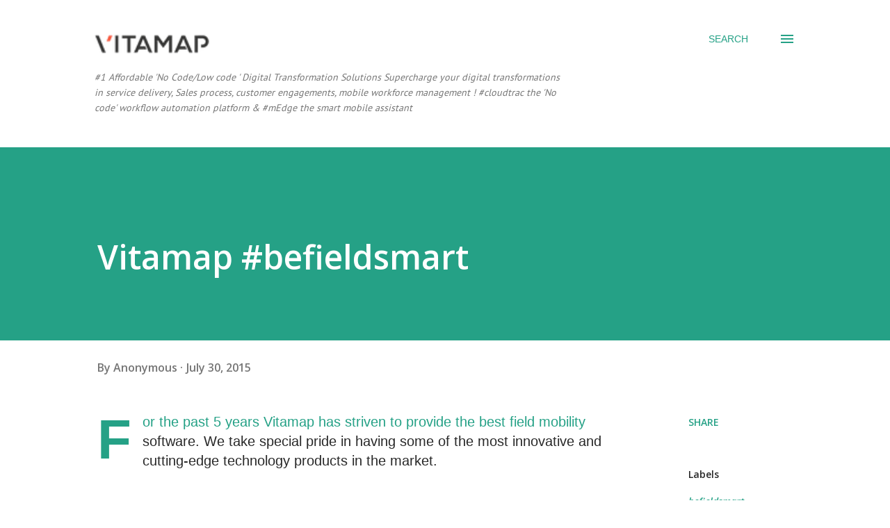

--- FILE ---
content_type: text/plain
request_url: https://www.google-analytics.com/j/collect?v=1&_v=j102&a=1026223438&t=pageview&_s=1&dl=https%3A%2F%2Fblog.vitamap.com%2F2015%2F07%2Fvitamap-befieldsmart.html&ul=en-us%40posix&dt=Vitamap%20%23befieldsmart&sr=1280x720&vp=1280x720&_u=IEBAAEABAAAAACAAI~&jid=1955534257&gjid=2108333415&cid=45110200.1769451691&tid=UA-36225657-3&_gid=414200984.1769451691&_r=1&_slc=1&z=1009355
body_size: -451
content:
2,cG-ZW81NWKH0H